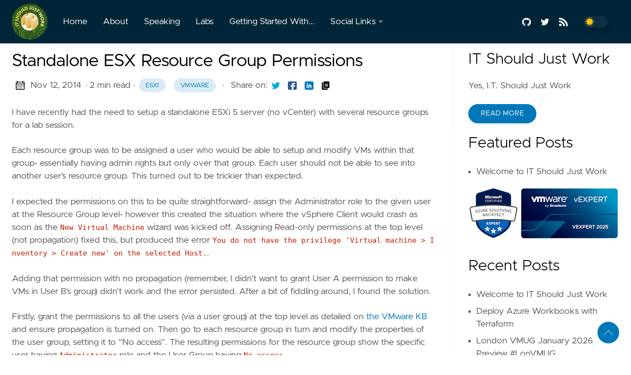

--- FILE ---
content_type: text/html
request_url: https://www.isjw.uk/post/vmware/standalone-esx-resource-group-permissions/
body_size: 14339
content:

<!DOCTYPE html>
<html
  lang="en"
  data-figures=""
  
    class="page"
  
  
  >
  <head>
<title>Standalone ESX Resource Group Permissions | IT Should Just Work</title>
<meta charset="utf-8">

<meta name="viewport" content="width=device-width, initial-scale=1.0, maximum-scale=1.0, user-scalable=no">
<meta http-equiv="X-UA-Compatible" content="IE=edge">
<script async src="https://www.googletagmanager.com/gtag/js?id=UA-177793436-1"></script>
<script>
  window.dataLayer = window.dataLayer || [];
  function gtag(){dataLayer.push(arguments);}
  gtag('js', new Date());
  gtag('config', 'UA-177793436-1');
</script>





  
<meta property="og:locale" content="en" />

<meta property="og:type" content="article">
<meta name="description" content="Configuring permissions on a standalone ESXi server." />
<meta name="twitter:card" content="summary_large_image" />
<meta name="twitter:creator" content="@aldershotchris">
<meta name="twitter:title" content="Standalone ESX Resource Group Permissions" />
<meta name="twitter:image" content="https://www.isjw.uk/logos/isjw_500x500.png"/>
<meta property="og:url" content="https://www.isjw.uk/post/vmware/standalone-esx-resource-group-permissions/" />
<meta property="og:title" content="Standalone ESX Resource Group Permissions" />
<meta property="og:description" content="Configuring permissions on a standalone ESXi server." />
<meta property="og:image" content="https://www.isjw.uk/logos/isjw_500x500.png" />

<link rel="apple-touch-icon" sizes="180x180" href="https://www.isjw.uk/icons/apple-touch-icon.png">
<link rel="icon" type="image/png" sizes="32x32" href="https://www.isjw.uk/icons/favicon-32x32.png">
<link rel="manifest" href="https://www.isjw.uk/icons/site.webmanifest">

<link rel="canonical" href="https://www.isjw.uk/post/vmware/standalone-esx-resource-group-permissions/">



<link rel="preload" href="https://www.isjw.uk/css/styles.2c237eded54e87f82530105c1df17fd60697ce07d47979b66c6f4197e6433b1bc558ba92e6aac843b7b1119c683a0f222c718d8094710bee676e8f189fca9dea.css" integrity = "sha512-LCN&#43;3tVOh/glMBBcHfF/1gaXzgfUeXm2bG9Bl&#43;ZDOxvFWLqS5qrIQ7exEZxoOg8iLHGNgJRxC&#43;5nbo8Yn8qd6g==" as="style" crossorigin="anonymous">



<link rel="preload" href="https://www.isjw.uk/en/js/bundle.d3937010c3b7a2b6c39ad17987dec4cea290a1a8ea1cfc9db2c19c62096cb50476c6cf886ca08520ad12ba7feda983f8ee578815133c5dfaf456e5924cb5294f.js" as="script" integrity=
"sha512-05NwEMO3orbDmtF5h97EzqKQoajqHPydssGcYglstQR2xs&#43;IbKCFIK0Sun/tqYP47leIFRM8Xfr0VuWSTLUpTw==" crossorigin="anonymous">


<link rel="stylesheet" type="text/css" href="https://www.isjw.uk/css/styles.2c237eded54e87f82530105c1df17fd60697ce07d47979b66c6f4197e6433b1bc558ba92e6aac843b7b1119c683a0f222c718d8094710bee676e8f189fca9dea.css" integrity="sha512-LCN&#43;3tVOh/glMBBcHfF/1gaXzgfUeXm2bG9Bl&#43;ZDOxvFWLqS5qrIQ7exEZxoOg8iLHGNgJRxC&#43;5nbo8Yn8qd6g==" crossorigin="anonymous">
<link rel="stylesheet" href="/css/instagram.css">
  </head>
  <body
    data-code="7"
    data-lines="false"
    id="documentTop"
    data-lang="en"
  >

<header class="nav_header" >
  <nav class="nav"><a href='https://www.isjw.uk/' class="nav_brand nav_item" title="IT Should Just Work">
  <img src="https://www.isjw.uk/logos/isjw_no_url_72.png" class="logo" alt="IT Should Just Work">
  <div class="nav_close">
    <div><svg class="icon">
  <title>open-menu</title>
  <use xlink:href="#open-menu"></use>
</svg>
<svg class="icon">
  <title>closeme</title>
  <use xlink:href="#closeme"></use>
</svg>
</div>
  </div>
</a>

    <div class='nav_body nav_body_left'>
      
      
      
        

  <div class="nav_parent">
    <a href="https://www.isjw.uk/" class="nav_item" title="Home">Home </a>
  </div>
  <div class="nav_parent">
    <a href="https://www.isjw.uk/about/" class="nav_item" title="About">About </a>
  </div>
  <div class="nav_parent">
    <a href="https://www.isjw.uk/speaking/" class="nav_item" title="Speaking">Speaking </a>
  </div>
  <div class="nav_parent">
    <a href="https://www.isjw.uk/labs/" class="nav_item" title="Labs">Labs </a>
  </div>
  <div class="nav_parent">
    <a href="https://www.isjw.uk/gettingstarted/" class="nav_item" title="Getting Started With...">Getting Started With... </a>
  </div>
  <div class="nav_parent">
    <a href="https://www.isjw.uk/" class="nav_item" title="Social Links">Social Links <img src='/icons/caret-icon.svg' alt="icon" class="nav_icon"></a>
    <div class="nav_sub">
      <span class="nav_child"></span>
        <a href="https://twitter.com/aldershotchris" class="nav_child nav_item" title="Twitter">Twitter</a>
        <a href="https://github.com/isjwuk/" class="nav_child nav_item" title="GitHub">GitHub</a>
        <a href="https://www.youtube.com/channel/UCa9H8MVn-0ngKEbRXhuF7KQ/" class="nav_child nav_item" title="Youtube">Youtube</a>
        <a href="https://www.instagram.com/startmenu/" class="nav_child nav_item" title="Instagram">Instagram</a>
        <a href="https://mas.to/@chrisbradshaw" class="nav_child nav_item" title="Mastodon">Mastodon</a>
    </div>
  </div>
      
<div class='follow'>
    
    
  <a href="https://github.com/isjwuk/">
    <svg class="icon">
  <title>github</title>
  <use xlink:href="#github"></use>
</svg>

  </a>
    
    
  <a href="https://twitter.com/aldershotchris">
    <svg class="icon">
  <title>twitter</title>
  <use xlink:href="#twitter"></use>
</svg>

  </a>
    
    
    
  <a href="https://www.isjw.uk/index.xml">
    <svg class="icon">
  <title>rss</title>
  <use xlink:href="#rss"></use>
</svg>

  </a>
<div class="color_mode">
  <input type="checkbox" class="color_choice" id="mode">
</div>

</div>

    </div>
  </nav>
</header>

    <main>
  
<div class="grid-inverse wrap content">
  <article class="post_content">
    <h1 class="post_title">Standalone ESX Resource Group Permissions</h1>
  <div class="post_meta">
    <span><svg class="icon">
  <title>calendar</title>
  <use xlink:href="#calendar"></use>
</svg>
</span>
    <span class="post_date">
      Nov 12, 2014</span>
    <span class="post_time"> · 2 min read</span><span>&nbsp;· <a href='https://www.isjw.uk/tags/esxi/' title="esxi" class="post_tag button button_translucent">esxi
        </a><a href='https://www.isjw.uk/tags/vmware/' title="vmware" class="post_tag button button_translucent">vmware
        </a>
    </span>
    <span class="page_only">&nbsp;·
  <div class="post_share">
    Share on:
    <a href="https://twitter.com/intent/tweet?text=Standalone%20ESX%20Resource%20Group%20Permissions&url=https%3a%2f%2fwww.isjw.uk%2fpost%2fvmware%2fstandalone-esx-resource-group-permissions%2f&tw_p=tweetbutton" class="twitter" title="Share on Twitter" target="_blank" rel="nofollow">
      <svg class="icon">
  <title>twitter</title>
  <use xlink:href="#twitter"></use>
</svg>

    </a>
    <a href="https://www.facebook.com/sharer.php?u=https%3a%2f%2fwww.isjw.uk%2fpost%2fvmware%2fstandalone-esx-resource-group-permissions%2f&t=Standalone%20ESX%20Resource%20Group%20Permissions" class="facebook" title="Share on Facebook" target="_blank" rel="nofollow">
      <svg class="icon">
  <title>facebook</title>
  <use xlink:href="#facebook"></use>
</svg>

    </a>
    <a href="#linkedinshare" id = "linkedinshare" class="linkedin" title="Share on LinkedIn" rel="nofollow">
      <svg class="icon">
  <title>linkedin</title>
  <use xlink:href="#linkedin"></use>
</svg>

    </a>
    <a href="https://www.isjw.uk/post/vmware/standalone-esx-resource-group-permissions/" title="Copy Link" class="link link_yank">
      <svg class="icon">
  <title>copy</title>
  <use xlink:href="#copy"></use>
</svg>

    </a>
  </div>
  </span>
  </div>

    
    <p>I have recently had the need to setup a standalone ESXi 5 server (no vCenter) with several resource groups for a lab session.</p>
<p>Each resource group was to be assigned a user who would be able to setup and modify VMs within that group- essentially having admin rights but only over that group. Each user should not be able to see into another user’s resource group. This turned out to be trickier than expected.</p>
<p>I expected the permissions on this to be quite straightforward- assign the Administrator role to the given user at the Resource Group level- however this created the situation where the vSphere Client would crash as soon as the <code>New Virtual Machine</code> wizard was kicked off. Assigning Read-only permissions at the top level (not propagation) fixed this, but produced the error <code>You do not have the privilege 'Virtual machine &gt; Inventory &gt; Create new' on the selected Host.</code>.</p>
<p>Adding that permission with no propagation (remember, I didn’t want to grant User A permission to make VMs in User B’s group) didn’t work and the error persisted. After a bit of fiddling around, I found the solution.</p>
<p>Firstly, grant the permissions to all the users (via a user group) at the top level as detailed on <a href="http://kb.vmware.com/selfservice/microsites/search.do?language=en_US&amp;cmd=displayKC&amp;externalId=1027743">the VMware KB</a> and ensure propagation is turned on. Then go to each resource group in turn and modify the properties of the user group, setting it to “No access”. The resulting permissions for the resource group show the specific user having <code>Administrator</code> role and the User Group having <code>No access</code>.</p>
<p>The final result works. Each user can see their resource group, but none of the others. The local root user can still see everybody’s resource group. It’s a fiddly workaround and I’m glad I only had a handful of users to setup- otherwise PowerCLI would probably be called into play.</p>
    <br /><br />
    <button class="button follow"  onclick="return window.open('https://twitter.com/share?text=Check%20out%20Standalone ESX Resource Group Permissions&amp;url=https:\/\/www.isjw.uk\/post\/vmware\/standalone-esx-resource-group-permissions\/&amp;hashtags=&amp;via=aldershotchris','share-twitter','width=550,height=235'),!1">
        <div class="post share follow"><svg class="icon">
  <title>twitter</title>
  <use xlink:href="#twitter"></use>
</svg>
</div>
        Found this useful? Please share on Twitter
      </a>
    </button><div class="post_comments">
  
  
  
</div>



  </article>
<aside class="sidebar">
  <section class="sidebar_inner">
    
      <h2>IT Should Just Work</h2>
      <div class="sidebar_description">
        Yes, I.T. Should Just Work
      </div>
      <a href='https://www.isjw.uk/about/' class="button mt-1" role="button" title='Read More'>Read More</a>
    <h2 class="mt-4">Featured Posts</h2>
    <ul>
      <li>
        <a href="https://www.isjw.uk/post/_welcome/" class="nav-link" title="Welcome to IT Should Just Work">Welcome to IT Should Just Work</a>
      </li>
    </ul>
    <div>
      <img src="/images/azure/microsoft-certified-azure-solutions-architect-expert.102.png" alt="Microsoft Azure Solutions Architect Expert" />
      <img src="/images/vexpert/vexpert-badge-vexpert-101.png" alt="VMware vExpert 2024" />
    </div>
    <div>
      
      <a rel="me" href="https://mas.to/@chrisbradshaw" target="_blank"></a>
    </div>
    <h2 class="mt-4">Recent Posts</h2>
    <ul class="flex-column">
      <li>
        <a href="https://www.isjw.uk/post/_welcome/" class="nav-link" title="Welcome to IT Should Just Work">Welcome to IT Should Just Work</a>
      </li>
      <li>
        <a href="https://www.isjw.uk/post/azure/azure-workbook-terraform/" class="nav-link" title="Deploy Azure Workbooks with Terraform">Deploy Azure Workbooks with Terraform</a>
      </li>
      <li>
        <a href="https://www.isjw.uk/post/events/vmug/london-vmug-january-2026-preview/" class="nav-link" title="London VMUG January 2026 Preview #LonVMUG">London VMUG January 2026 Preview #LonVMUG</a>
      </li>
      <li>
        <a href="https://www.isjw.uk/post/azure/azure-vm-patch-fail/" class="nav-link" title="Azure Linux VM Patch fails: Sudo status check failed">Azure Linux VM Patch fails: Sudo status check failed</a>
      </li>
      <li>
        <a href="https://www.isjw.uk/post/events/commvault-shift-2025/" class="nav-link" title="Commvault SHIFT 2025">Commvault SHIFT 2025</a>
      </li>
      <li>
        <a href="https://www.isjw.uk/post/azure/azure-avd-logs-terraform/" class="nav-link" title="Configuring Logs for AVD Hostpools and Workspaces with Terraform">Configuring Logs for AVD Hostpools and Workspaces with Terraform</a>
      </li>
      <li>
        <a href="https://www.isjw.uk/post/azure/azure-management-group-policy-terraform/" class="nav-link" title="Azure Policy Exemption on Management Group using Terraform.">Azure Policy Exemption on Management Group using Terraform.</a>
      </li>
      <li>
        <a href="https://www.isjw.uk/post/azure/azure-terraform-parse-error/" class="nav-link" title="Azure Terraform Parsing Error on Workspace ID">Azure Terraform Parsing Error on Workspace ID</a>
      </li>
    </ul>
    <div>
      <h2 class="mt-4 taxonomy" id="categories-section">Categories</h2>
      <nav class="tags_nav">
        <a href='https://www.isjw.uk/categories/vmware/' class="post_tag button button_translucent" title="vmware">
          VMWARE
          <span class="button_tally">167</span>
        </a>
        
        <a href='https://www.isjw.uk/categories/event/' class="post_tag button button_translucent" title="event">
          EVENT
          <span class="button_tally">128</span>
        </a>
        
        <a href='https://www.isjw.uk/categories/software-help/' class="post_tag button button_translucent" title="software-help">
          SOFTWARE-HELP
          <span class="button_tally">114</span>
        </a>
        
        <a href='https://www.isjw.uk/categories/azure/' class="post_tag button button_translucent" title="azure">
          AZURE
          <span class="button_tally">77</span>
        </a>
        
        <a href='https://www.isjw.uk/categories/quick-tip/' class="post_tag button button_translucent" title="quick-tip">
          QUICK-TIP
          <span class="button_tally">21</span>
        </a>
        
        <a href='https://www.isjw.uk/categories/software-news/' class="post_tag button button_translucent" title="software-news">
          SOFTWARE-NEWS
          <span class="button_tally">15</span>
        </a>
        
        <a href='https://www.isjw.uk/categories/hardware-help/' class="post_tag button button_translucent" title="hardware-help">
          HARDWARE-HELP
          <span class="button_tally">14</span>
        </a>
        
        <a href='https://www.isjw.uk/categories/opinion/' class="post_tag button button_translucent" title="opinion">
          OPINION
          <span class="button_tally">13</span>
        </a>
        
        <a href='https://www.isjw.uk/categories/homelab/' class="post_tag button button_translucent" title="homelab">
          HOMELAB
          <span class="button_tally">11</span>
        </a>
        
        <a href='https://www.isjw.uk/categories/certification/' class="post_tag button button_translucent" title="certification">
          CERTIFICATION
          <span class="button_tally">10</span>
        </a>
        
        <a href='https://www.isjw.uk/categories/vendor-brief/' class="post_tag button button_translucent" title="vendor-brief">
          VENDOR-BRIEF
          <span class="button_tally">10</span>
        </a>
        
        <a href='https://www.isjw.uk/categories/quote-of-the-day/' class="post_tag button button_translucent" title="quote-of-the-day">
          QUOTE-OF-THE-DAY
          <span class="button_tally">9</span>
        </a>
        
        <a href='https://www.isjw.uk/categories/random/' class="post_tag button button_translucent" title="random">
          RANDOM
          <span class="button_tally">9</span>
        </a>
        
        <a href='https://www.isjw.uk/categories/funny/' class="post_tag button button_translucent" title="funny">
          FUNNY
          <span class="button_tally">8</span>
        </a>
        
        
        <br>
        <div class="post_tags_toggle button">All Categories</div>
        <div class="post_tags">
          <div class="tags_list">
            
            <a href='https://www.isjw.uk/categories/azure/' class=" post_tag button button_translucent" data-position=77 title="azure">AZURE<span class="button_tally">77</span>
            </a>
            
            
            <a href='https://www.isjw.uk/categories/certification/' class=" post_tag button button_translucent" data-position=10 title="certification">CERTIFICATION<span class="button_tally">10</span>
            </a>
            
            
            <a href='https://www.isjw.uk/categories/education/' class=" post_tag button button_translucent" data-position=4 title="education">EDUCATION<span class="button_tally">4</span>
            </a>
            
            
            <a href='https://www.isjw.uk/categories/event/' class=" post_tag button button_translucent" data-position=128 title="event">EVENT<span class="button_tally">128</span>
            </a>
            
            
            <a href='https://www.isjw.uk/categories/funny/' class=" post_tag button button_translucent" data-position=8 title="funny">FUNNY<span class="button_tally">8</span>
            </a>
            
            
            <a href='https://www.isjw.uk/categories/hardware-help/' class=" post_tag button button_translucent" data-position=14 title="hardware-help">HARDWARE-HELP<span class="button_tally">14</span>
            </a>
            
            
            <a href='https://www.isjw.uk/categories/hardware-news/' class=" post_tag button button_translucent" data-position=5 title="hardware-news">HARDWARE-NEWS<span class="button_tally">5</span>
            </a>
            
            
            <a href='https://www.isjw.uk/categories/homelab/' class=" post_tag button button_translucent" data-position=11 title="homelab">HOMELAB<span class="button_tally">11</span>
            </a>
            
            
            <a href='https://www.isjw.uk/categories/interesting-reading/' class=" post_tag button button_translucent" data-position=6 title="interesting-reading">INTERESTING-READING<span class="button_tally">6</span>
            </a>
            
            
            <a href='https://www.isjw.uk/categories/isjw-labs/' class=" post_tag button button_translucent" data-position=2 title="isjw-labs">ISJW-LABS<span class="button_tally">2</span>
            </a>
            
            
            <a href='https://www.isjw.uk/categories/opinion/' class=" post_tag button button_translucent" data-position=13 title="opinion">OPINION<span class="button_tally">13</span>
            </a>
            
            
            <a href='https://www.isjw.uk/categories/quick-tip/' class=" post_tag button button_translucent" data-position=21 title="quick-tip">QUICK-TIP<span class="button_tally">21</span>
            </a>
            
            
            <a href='https://www.isjw.uk/categories/quote-of-the-day/' class=" post_tag button button_translucent" data-position=9 title="quote-of-the-day">QUOTE-OF-THE-DAY<span class="button_tally">9</span>
            </a>
            
            
            <a href='https://www.isjw.uk/categories/random/' class=" post_tag button button_translucent" data-position=9 title="random">RANDOM<span class="button_tally">9</span>
            </a>
            
            
            <a href='https://www.isjw.uk/categories/science/' class=" post_tag button button_translucent" data-position=2 title="science">SCIENCE<span class="button_tally">2</span>
            </a>
            
            
            <a href='https://www.isjw.uk/categories/software-help/' class=" post_tag button button_translucent" data-position=114 title="software-help">SOFTWARE-HELP<span class="button_tally">114</span>
            </a>
            
            
            <a href='https://www.isjw.uk/categories/software-news/' class=" post_tag button button_translucent" data-position=15 title="software-news">SOFTWARE-NEWS<span class="button_tally">15</span>
            </a>
            
            
            <a href='https://www.isjw.uk/categories/vendor-brief/' class=" post_tag button button_translucent" data-position=10 title="vendor-brief">VENDOR-BRIEF<span class="button_tally">10</span>
            </a>
            
            
            <a href='https://www.isjw.uk/categories/vhighlights/' class=" post_tag button button_translucent" data-position=5 title="vhighlights">VHIGHLIGHTS<span class="button_tally">5</span>
            </a>
            
            
            <a href='https://www.isjw.uk/categories/vmware/' class=" post_tag button button_translucent" data-position=167 title="vmware">VMWARE<span class="button_tally">167</span>
            </a>
            
            <div class="tags_sort"><span title="sort alphabetically">[A~Z]</span><span title="sort by count">[0~9]</span>
            </div>
            <span class="tags_hide"><svg class="icon">
            <use xlink:href="#closeme"></use>
          </svg></span>
          </div>
        </div>
      </nav>
    </div>
    <div>
      <h2 class="mt-4 taxonomy" id="series-section">Series</h2>
      <nav class="tags_nav">
        <a href='https://www.isjw.uk/series/azure-webapp-news/' class="post_tag button button_translucent" title="azure-webapp-news">
          AZURE-WEBAPP-NEWS
          <span class="button_tally">6</span>
        </a>
        
        <a href='https://www.isjw.uk/series/getting-started/' class="post_tag button button_translucent" title="getting-started">
          GETTING-STARTED
          <span class="button_tally">5</span>
        </a>
        
        
      </nav>
    </div>
    <div>
      <h2 class="mt-4 taxonomy" id="tags-section">Tags</h2>
      <nav class="tags_nav">
        <a href='https://www.isjw.uk/tags/microsoft/' class="post_tag button button_translucent" title="microsoft">
          MICROSOFT
          <span class="button_tally">174</span>
        </a>
        
        <a href='https://www.isjw.uk/tags/vmware/' class="post_tag button button_translucent" title="vmware">
          VMWARE
          <span class="button_tally">172</span>
        </a>
        
        <a href='https://www.isjw.uk/tags/azure/' class="post_tag button button_translucent" title="azure">
          AZURE
          <span class="button_tally">95</span>
        </a>
        
        <a href='https://www.isjw.uk/tags/powershell/' class="post_tag button button_translucent" title="powershell">
          POWERSHELL
          <span class="button_tally">64</span>
        </a>
        
        <a href='https://www.isjw.uk/tags/vmworld/' class="post_tag button button_translucent" title="vmworld">
          VMWORLD
          <span class="button_tally">63</span>
        </a>
        
        <a href='https://www.isjw.uk/tags/vcenter/' class="post_tag button button_translucent" title="vcenter">
          VCENTER
          <span class="button_tally">44</span>
        </a>
        
        <a href='https://www.isjw.uk/tags/windows/' class="post_tag button button_translucent" title="windows">
          WINDOWS
          <span class="button_tally">44</span>
        </a>
        
        <a href='https://www.isjw.uk/tags/powercli/' class="post_tag button button_translucent" title="powercli">
          POWERCLI
          <span class="button_tally">33</span>
        </a>
        
        <a href='https://www.isjw.uk/tags/vmug/' class="post_tag button button_translucent" title="vmug">
          VMUG
          <span class="button_tally">23</span>
        </a>
        
        <a href='https://www.isjw.uk/tags/dell/' class="post_tag button button_translucent" title="dell">
          DELL
          <span class="button_tally">18</span>
        </a>
        
        <a href='https://www.isjw.uk/tags/app-service/' class="post_tag button button_translucent" title="app-service">
          APP-SERVICE
          <span class="button_tally">17</span>
        </a>
        
        <a href='https://www.isjw.uk/tags/esxi/' class="post_tag button button_translucent" title="esxi">
          ESXI
          <span class="button_tally">17</span>
        </a>
        
        <a href='https://www.isjw.uk/tags/%23lonvmug/' class="post_tag button button_translucent" title="#lonvmug">
          #LONVMUG
          <span class="button_tally">15</span>
        </a>
        
        <a href='https://www.isjw.uk/tags/vmw2017/' class="post_tag button button_translucent" title="vmw2017">
          VMW2017
          <span class="button_tally">13</span>
        </a>
        
        
        <br>
        <div class="post_tags_toggle button">All Tags</div>
        <div class="post_tags">
          <div class="tags_list">
            
            <a href='https://www.isjw.uk/tags/%23lonvmug/' class=" post_tag button button_translucent" data-position=15 title="#lonvmug">#LONVMUG<span class="button_tally">15</span>
            </a>
            
            
            <a href='https://www.isjw.uk/tags/%23readyforany/' class=" post_tag button button_translucent" data-position=5 title="#readyforany">#READYFORANY<span class="button_tally">5</span>
            </a>
            
            
            <a href='https://www.isjw.uk/tags/%23ukvmug/' class=" post_tag button button_translucent" data-position=5 title="#ukvmug">#UKVMUG<span class="button_tally">5</span>
            </a>
            
            
            <a href='https://www.isjw.uk/tags/10zig/' class=" post_tag button button_translucent" data-position=3 title="10zig">10ZIG<span class="button_tally">3</span>
            </a>
            
            
            <a href='https://www.isjw.uk/tags/active-directory/' class=" post_tag button button_translucent" data-position=5 title="active-directory">ACTIVE-DIRECTORY<span class="button_tally">5</span>
            </a>
            
            
            <a href='https://www.isjw.uk/tags/android/' class=" post_tag button button_translucent" data-position=2 title="android">ANDROID<span class="button_tally">2</span>
            </a>
            
            
            <a href='https://www.isjw.uk/tags/app-service/' class=" post_tag button button_translucent" data-position=17 title="app-service">APP-SERVICE<span class="button_tally">17</span>
            </a>
            
            
            <a href='https://www.isjw.uk/tags/appj/' class=" post_tag button button_translucent" data-position=2 title="appj">APPJ<span class="button_tally">2</span>
            </a>
            
            
            <a href='https://www.isjw.uk/tags/application-gateway/' class=" post_tag button button_translucent" data-position=3 title="application-gateway">APPLICATION-GATEWAY<span class="button_tally">3</span>
            </a>
            
            
            <a href='https://www.isjw.uk/tags/application-virtualisation/' class=" post_tag button button_translucent" data-position=2 title="application-virtualisation">APPLICATION-VIRTUALISATION<span class="button_tally">2</span>
            </a>
            
            
            <a href='https://www.isjw.uk/tags/aria/' class=" post_tag button button_translucent" data-position=1 title="aria">ARIA<span class="button_tally">1</span>
            </a>
            
            
            <a href='https://www.isjw.uk/tags/asp.net/' class=" post_tag button button_translucent" data-position=6 title="asp.net">ASP.NET<span class="button_tally">6</span>
            </a>
            
            
            <a href='https://www.isjw.uk/tags/aws/' class=" post_tag button button_translucent" data-position=12 title="aws">AWS<span class="button_tally">12</span>
            </a>
            
            
            <a href='https://www.isjw.uk/tags/azure/' class=" post_tag button button_translucent" data-position=95 title="azure">AZURE<span class="button_tally">95</span>
            </a>
            
            
            <a href='https://www.isjw.uk/tags/azure-arc/' class=" post_tag button button_translucent" data-position=1 title="azure-arc">AZURE-ARC<span class="button_tally">1</span>
            </a>
            
            
            <a href='https://www.isjw.uk/tags/azure-devops/' class=" post_tag button button_translucent" data-position=1 title="azure-devops">AZURE-DEVOPS<span class="button_tally">1</span>
            </a>
            
            
            <a href='https://www.isjw.uk/tags/azure-locks/' class=" post_tag button button_translucent" data-position=4 title="azure-locks">AZURE-LOCKS<span class="button_tally">4</span>
            </a>
            
            
            <a href='https://www.isjw.uk/tags/azure-static-webapp/' class=" post_tag button button_translucent" data-position=8 title="azure-static-webapp">AZURE-STATIC-WEBAPP<span class="button_tally">8</span>
            </a>
            
            
            <a href='https://www.isjw.uk/tags/barcelona/' class=" post_tag button button_translucent" data-position=8 title="barcelona">BARCELONA<span class="button_tally">8</span>
            </a>
            
            
            <a href='https://www.isjw.uk/tags/bitdefender/' class=" post_tag button button_translucent" data-position=1 title="bitdefender">BITDEFENDER<span class="button_tally">1</span>
            </a>
            
            
            <a href='https://www.isjw.uk/tags/blogs/' class=" post_tag button button_translucent" data-position=11 title="blogs">BLOGS<span class="button_tally">11</span>
            </a>
            
            
            <a href='https://www.isjw.uk/tags/blue-medora/' class=" post_tag button button_translucent" data-position=1 title="blue-medora">BLUE-MEDORA<span class="button_tally">1</span>
            </a>
            
            
            <a href='https://www.isjw.uk/tags/chemistry/' class=" post_tag button button_translucent" data-position=2 title="chemistry">CHEMISTRY<span class="button_tally">2</span>
            </a>
            
            
            <a href='https://www.isjw.uk/tags/christmas/' class=" post_tag button button_translucent" data-position=5 title="christmas">CHRISTMAS<span class="button_tally">5</span>
            </a>
            
            
            <a href='https://www.isjw.uk/tags/cisco/' class=" post_tag button button_translucent" data-position=4 title="cisco">CISCO<span class="button_tally">4</span>
            </a>
            
            
            <a href='https://www.isjw.uk/tags/cleur2020/' class=" post_tag button button_translucent" data-position=2 title="cleur2020">CLEUR2020<span class="button_tally">2</span>
            </a>
            
            
            <a href='https://www.isjw.uk/tags/cloudflare/' class=" post_tag button button_translucent" data-position=1 title="cloudflare">CLOUDFLARE<span class="button_tally">1</span>
            </a>
            
            
            <a href='https://www.isjw.uk/tags/cohesity/' class=" post_tag button button_translucent" data-position=7 title="cohesity">COHESITY<span class="button_tally">7</span>
            </a>
            
            
            <a href='https://www.isjw.uk/tags/commvault/' class=" post_tag button button_translucent" data-position=8 title="commvault">COMMVAULT<span class="button_tally">8</span>
            </a>
            
            
            <a href='https://www.isjw.uk/tags/coreview/' class=" post_tag button button_translucent" data-position=1 title="coreview">COREVIEW<span class="button_tally">1</span>
            </a>
            
            
            <a href='https://www.isjw.uk/tags/datrium/' class=" post_tag button button_translucent" data-position=1 title="datrium">DATRIUM<span class="button_tally">1</span>
            </a>
            
            
            <a href='https://www.isjw.uk/tags/dell/' class=" post_tag button button_translucent" data-position=18 title="dell">DELL<span class="button_tally">18</span>
            </a>
            
            
            <a href='https://www.isjw.uk/tags/docker/' class=" post_tag button button_translucent" data-position=1 title="docker">DOCKER<span class="button_tally">1</span>
            </a>
            
            
            <a href='https://www.isjw.uk/tags/documentation/' class=" post_tag button button_translucent" data-position=4 title="documentation">DOCUMENTATION<span class="button_tally">4</span>
            </a>
            
            
            <a href='https://www.isjw.uk/tags/dox42/' class=" post_tag button button_translucent" data-position=1 title="dox42">DOX42<span class="button_tally">1</span>
            </a>
            
            
            <a href='https://www.isjw.uk/tags/dynamics/' class=" post_tag button button_translucent" data-position=1 title="dynamics">DYNAMICS<span class="button_tally">1</span>
            </a>
            
            
            <a href='https://www.isjw.uk/tags/equallogic/' class=" post_tag button button_translucent" data-position=4 title="equallogic">EQUALLOGIC<span class="button_tally">4</span>
            </a>
            
            
            <a href='https://www.isjw.uk/tags/esxi/' class=" post_tag button button_translucent" data-position=17 title="esxi">ESXI<span class="button_tally">17</span>
            </a>
            
            
            <a href='https://www.isjw.uk/tags/evernote/' class=" post_tag button button_translucent" data-position=3 title="evernote">EVERNOTE<span class="button_tally">3</span>
            </a>
            
            
            <a href='https://www.isjw.uk/tags/excel/' class=" post_tag button button_translucent" data-position=3 title="excel">EXCEL<span class="button_tally">3</span>
            </a>
            
            
            <a href='https://www.isjw.uk/tags/facebook/' class=" post_tag button button_translucent" data-position=1 title="facebook">FACEBOOK<span class="button_tally">1</span>
            </a>
            
            
            <a href='https://www.isjw.uk/tags/fedora/' class=" post_tag button button_translucent" data-position=2 title="fedora">FEDORA<span class="button_tally">2</span>
            </a>
            
            
            <a href='https://www.isjw.uk/tags/finops/' class=" post_tag button button_translucent" data-position=1 title="finops">FINOPS<span class="button_tally">1</span>
            </a>
            
            
            <a href='https://www.isjw.uk/tags/gaming/' class=" post_tag button button_translucent" data-position=3 title="gaming">GAMING<span class="button_tally">3</span>
            </a>
            
            
            <a href='https://www.isjw.uk/tags/github/' class=" post_tag button button_translucent" data-position=6 title="github">GITHUB<span class="button_tally">6</span>
            </a>
            
            
            <a href='https://www.isjw.uk/tags/goliath/' class=" post_tag button button_translucent" data-position=1 title="goliath">GOLIATH<span class="button_tally">1</span>
            </a>
            
            
            <a href='https://www.isjw.uk/tags/google/' class=" post_tag button button_translucent" data-position=2 title="google">GOOGLE<span class="button_tally">2</span>
            </a>
            
            
            <a href='https://www.isjw.uk/tags/gopro/' class=" post_tag button button_translucent" data-position=1 title="gopro">GOPRO<span class="button_tally">1</span>
            </a>
            
            
            <a href='https://www.isjw.uk/tags/group-policy/' class=" post_tag button button_translucent" data-position=1 title="group-policy">GROUP-POLICY<span class="button_tally">1</span>
            </a>
            
            
            <a href='https://www.isjw.uk/tags/higher-education/' class=" post_tag button button_translucent" data-position=8 title="higher-education">HIGHER-EDUCATION<span class="button_tally">8</span>
            </a>
            
            
            <a href='https://www.isjw.uk/tags/hitachi/' class=" post_tag button button_translucent" data-position=2 title="hitachi">HITACHI<span class="button_tally">2</span>
            </a>
            
            
            <a href='https://www.isjw.uk/tags/homelab/' class=" post_tag button button_translucent" data-position=5 title="homelab">HOMELAB<span class="button_tally">5</span>
            </a>
            
            
            <a href='https://www.isjw.uk/tags/hpe/' class=" post_tag button button_translucent" data-position=2 title="hpe">HPE<span class="button_tally">2</span>
            </a>
            
            
            <a href='https://www.isjw.uk/tags/hugo/' class=" post_tag button button_translucent" data-position=3 title="hugo">HUGO<span class="button_tally">3</span>
            </a>
            
            
            <a href='https://www.isjw.uk/tags/hyperconverged/' class=" post_tag button button_translucent" data-position=1 title="hyperconverged">HYPERCONVERGED<span class="button_tally">1</span>
            </a>
            
            
            <a href='https://www.isjw.uk/tags/hytrust/' class=" post_tag button button_translucent" data-position=2 title="hytrust">HYTRUST<span class="button_tally">2</span>
            </a>
            
            
            <a href='https://www.isjw.uk/tags/iis/' class=" post_tag button button_translucent" data-position=1 title="iis">IIS<span class="button_tally">1</span>
            </a>
            
            
            <a href='https://www.isjw.uk/tags/intel/' class=" post_tag button button_translucent" data-position=3 title="intel">INTEL<span class="button_tally">3</span>
            </a>
            
            
            <a href='https://www.isjw.uk/tags/internet-explorer/' class=" post_tag button button_translucent" data-position=1 title="internet explorer">INTERNET EXPLORER<span class="button_tally">1</span>
            </a>
            
            
            <a href='https://www.isjw.uk/tags/intsights/' class=" post_tag button button_translucent" data-position=1 title="intsights">INTSIGHTS<span class="button_tally">1</span>
            </a>
            
            
            <a href='https://www.isjw.uk/tags/ios/' class=" post_tag button button_translucent" data-position=1 title="ios">IOS<span class="button_tally">1</span>
            </a>
            
            
            <a href='https://www.isjw.uk/tags/it-support/' class=" post_tag button button_translucent" data-position=8 title="it support">IT SUPPORT<span class="button_tally">8</span>
            </a>
            
            
            <a href='https://www.isjw.uk/tags/itil/' class=" post_tag button button_translucent" data-position=1 title="itil">ITIL<span class="button_tally">1</span>
            </a>
            
            
            <a href='https://www.isjw.uk/tags/itsm/' class=" post_tag button button_translucent" data-position=2 title="itsm">ITSM<span class="button_tally">2</span>
            </a>
            
            
            <a href='https://www.isjw.uk/tags/keycontrol/' class=" post_tag button button_translucent" data-position=1 title="keycontrol">KEYCONTROL<span class="button_tally">1</span>
            </a>
            
            
            <a href='https://www.isjw.uk/tags/kusto/' class=" post_tag button button_translucent" data-position=1 title="kusto">KUSTO<span class="button_tally">1</span>
            </a>
            
            
            <a href='https://www.isjw.uk/tags/lab-services/' class=" post_tag button button_translucent" data-position=1 title="lab-services">LAB-SERVICES<span class="button_tally">1</span>
            </a>
            
            
            <a href='https://www.isjw.uk/tags/lakeside-software/' class=" post_tag button button_translucent" data-position=1 title="lakeside-software">LAKESIDE-SOFTWARE<span class="button_tally">1</span>
            </a>
            
            
            <a href='https://www.isjw.uk/tags/laptop/' class=" post_tag button button_translucent" data-position=5 title="laptop">LAPTOP<span class="button_tally">5</span>
            </a>
            
            
            <a href='https://www.isjw.uk/tags/latitude/' class=" post_tag button button_translucent" data-position=3 title="latitude">LATITUDE<span class="button_tally">3</span>
            </a>
            
            
            <a href='https://www.isjw.uk/tags/linux/' class=" post_tag button button_translucent" data-position=9 title="linux">LINUX<span class="button_tally">9</span>
            </a>
            
            
            <a href='https://www.isjw.uk/tags/log-analytics/' class=" post_tag button button_translucent" data-position=2 title="log-analytics">LOG-ANALYTICS<span class="button_tally">2</span>
            </a>
            
            
            <a href='https://www.isjw.uk/tags/mcscug/' class=" post_tag button button_translucent" data-position=2 title="mcscug">MCSCUG<span class="button_tally">2</span>
            </a>
            
            
            <a href='https://www.isjw.uk/tags/metallic/' class=" post_tag button button_translucent" data-position=4 title="metallic">METALLIC<span class="button_tally">4</span>
            </a>
            
            
            <a href='https://www.isjw.uk/tags/microsoft/' class=" post_tag button button_translucent" data-position=174 title="microsoft">MICROSOFT<span class="button_tally">174</span>
            </a>
            
            
            <a href='https://www.isjw.uk/tags/msignite2018/' class=" post_tag button button_translucent" data-position=1 title="msignite2018">MSIGNITE2018<span class="button_tally">1</span>
            </a>
            
            
            <a href='https://www.isjw.uk/tags/msignite2019/' class=" post_tag button button_translucent" data-position=1 title="msignite2019">MSIGNITE2019<span class="button_tally">1</span>
            </a>
            
            
            <a href='https://www.isjw.uk/tags/msignite2020/' class=" post_tag button button_translucent" data-position=2 title="msignite2020">MSIGNITE2020<span class="button_tally">2</span>
            </a>
            
            
            <a href='https://www.isjw.uk/tags/msignite2021/' class=" post_tag button button_translucent" data-position=2 title="msignite2021">MSIGNITE2021<span class="button_tally">2</span>
            </a>
            
            
            <a href='https://www.isjw.uk/tags/msignite2022/' class=" post_tag button button_translucent" data-position=1 title="msignite2022">MSIGNITE2022<span class="button_tally">1</span>
            </a>
            
            
            <a href='https://www.isjw.uk/tags/msignite2023/' class=" post_tag button button_translucent" data-position=1 title="msignite2023">MSIGNITE2023<span class="button_tally">1</span>
            </a>
            
            
            <a href='https://www.isjw.uk/tags/msignite2024/' class=" post_tag button button_translucent" data-position=1 title="msignite2024">MSIGNITE2024<span class="button_tally">1</span>
            </a>
            
            
            <a href='https://www.isjw.uk/tags/mysql/' class=" post_tag button button_translucent" data-position=3 title="mysql">MYSQL<span class="button_tally">3</span>
            </a>
            
            
            <a href='https://www.isjw.uk/tags/networking/' class=" post_tag button button_translucent" data-position=6 title="networking">NETWORKING<span class="button_tally">6</span>
            </a>
            
            
            <a href='https://www.isjw.uk/tags/nimble-storage/' class=" post_tag button button_translucent" data-position=5 title="nimble-storage">NIMBLE-STORAGE<span class="button_tally">5</span>
            </a>
            
            
            <a href='https://www.isjw.uk/tags/nsx/' class=" post_tag button button_translucent" data-position=2 title="nsx">NSX<span class="button_tally">2</span>
            </a>
            
            
            <a href='https://www.isjw.uk/tags/nuc/' class=" post_tag button button_translucent" data-position=2 title="nuc">NUC<span class="button_tally">2</span>
            </a>
            
            
            <a href='https://www.isjw.uk/tags/numecent/' class=" post_tag button button_translucent" data-position=3 title="numecent">NUMECENT<span class="button_tally">3</span>
            </a>
            
            
            <a href='https://www.isjw.uk/tags/nutanix/' class=" post_tag button button_translucent" data-position=3 title="nutanix">NUTANIX<span class="button_tally">3</span>
            </a>
            
            
            <a href='https://www.isjw.uk/tags/nutanix-next-2024/' class=" post_tag button button_translucent" data-position=2 title="nutanix-next-2024">NUTANIX-NEXT-2024<span class="button_tally">2</span>
            </a>
            
            
            <a href='https://www.isjw.uk/tags/office365/' class=" post_tag button button_translucent" data-position=7 title="office365">OFFICE365<span class="button_tally">7</span>
            </a>
            
            
            <a href='https://www.isjw.uk/tags/onedrive/' class=" post_tag button button_translucent" data-position=2 title="onedrive">ONEDRIVE<span class="button_tally">2</span>
            </a>
            
            
            <a href='https://www.isjw.uk/tags/openvpn/' class=" post_tag button button_translucent" data-position=1 title="openvpn">OPENVPN<span class="button_tally">1</span>
            </a>
            
            
            <a href='https://www.isjw.uk/tags/optiplex/' class=" post_tag button button_translucent" data-position=1 title="optiplex">OPTIPLEX<span class="button_tally">1</span>
            </a>
            
            
            <a href='https://www.isjw.uk/tags/oracle/' class=" post_tag button button_translucent" data-position=1 title="oracle">ORACLE<span class="button_tally">1</span>
            </a>
            
            
            <a href='https://www.isjw.uk/tags/outlook/' class=" post_tag button button_translucent" data-position=4 title="outlook">OUTLOOK<span class="button_tally">4</span>
            </a>
            
            
            <a href='https://www.isjw.uk/tags/pernixdata/' class=" post_tag button button_translucent" data-position=3 title="pernixdata">PERNIXDATA<span class="button_tally">3</span>
            </a>
            
            
            <a href='https://www.isjw.uk/tags/photon/' class=" post_tag button button_translucent" data-position=1 title="photon">PHOTON<span class="button_tally">1</span>
            </a>
            
            
            <a href='https://www.isjw.uk/tags/php/' class=" post_tag button button_translucent" data-position=4 title="php">PHP<span class="button_tally">4</span>
            </a>
            
            
            <a href='https://www.isjw.uk/tags/pizza/' class=" post_tag button button_translucent" data-position=1 title="pizza">PIZZA<span class="button_tally">1</span>
            </a>
            
            
            <a href='https://www.isjw.uk/tags/power-platform/' class=" post_tag button button_translucent" data-position=2 title="power-platform">POWER-PLATFORM<span class="button_tally">2</span>
            </a>
            
            
            <a href='https://www.isjw.uk/tags/powercli/' class=" post_tag button button_translucent" data-position=33 title="powercli">POWERCLI<span class="button_tally">33</span>
            </a>
            
            
            <a href='https://www.isjw.uk/tags/powerpoint/' class=" post_tag button button_translucent" data-position=1 title="powerpoint">POWERPOINT<span class="button_tally">1</span>
            </a>
            
            
            <a href='https://www.isjw.uk/tags/powershell/' class=" post_tag button button_translucent" data-position=64 title="powershell">POWERSHELL<span class="button_tally">64</span>
            </a>
            
            
            <a href='https://www.isjw.uk/tags/progress-software/' class=" post_tag button button_translucent" data-position=2 title="progress-software">PROGRESS-SOFTWARE<span class="button_tally">2</span>
            </a>
            
            
            <a href='https://www.isjw.uk/tags/remoteapp/' class=" post_tag button button_translucent" data-position=1 title="remoteapp">REMOTEAPP<span class="button_tally">1</span>
            </a>
            
            
            <a href='https://www.isjw.uk/tags/rest-api/' class=" post_tag button button_translucent" data-position=2 title="rest-api">REST-API<span class="button_tally">2</span>
            </a>
            
            
            <a href='https://www.isjw.uk/tags/rubrik/' class=" post_tag button button_translucent" data-position=5 title="rubrik">RUBRIK<span class="button_tally">5</span>
            </a>
            
            
            <a href='https://www.isjw.uk/tags/runecast/' class=" post_tag button button_translucent" data-position=1 title="runecast">RUNECAST<span class="button_tally">1</span>
            </a>
            
            
            <a href='https://www.isjw.uk/tags/running/' class=" post_tag button button_translucent" data-position=1 title="running">RUNNING<span class="button_tally">1</span>
            </a>
            
            
            <a href='https://www.isjw.uk/tags/sccm/' class=" post_tag button button_translucent" data-position=2 title="sccm">SCCM<span class="button_tally">2</span>
            </a>
            
            
            <a href='https://www.isjw.uk/tags/science/' class=" post_tag button button_translucent" data-position=2 title="science">SCIENCE<span class="button_tally">2</span>
            </a>
            
            
            <a href='https://www.isjw.uk/tags/serverless/' class=" post_tag button button_translucent" data-position=1 title="serverless">SERVERLESS<span class="button_tally">1</span>
            </a>
            
            
            <a href='https://www.isjw.uk/tags/sexigraf/' class=" post_tag button button_translucent" data-position=1 title="sexigraf">SEXIGRAF<span class="button_tally">1</span>
            </a>
            
            
            <a href='https://www.isjw.uk/tags/sharepoint/' class=" post_tag button button_translucent" data-position=1 title="sharepoint">SHAREPOINT<span class="button_tally">1</span>
            </a>
            
            
            <a href='https://www.isjw.uk/tags/simplivity/' class=" post_tag button button_translucent" data-position=3 title="simplivity">SIMPLIVITY<span class="button_tally">3</span>
            </a>
            
            
            <a href='https://www.isjw.uk/tags/skyline/' class=" post_tag button button_translucent" data-position=1 title="skyline">SKYLINE<span class="button_tally">1</span>
            </a>
            
            
            <a href='https://www.isjw.uk/tags/snapt/' class=" post_tag button button_translucent" data-position=1 title="snapt">SNAPT<span class="button_tally">1</span>
            </a>
            
            
            <a href='https://www.isjw.uk/tags/software2/' class=" post_tag button button_translucent" data-position=1 title="software2">SOFTWARE2<span class="button_tally">1</span>
            </a>
            
            
            <a href='https://www.isjw.uk/tags/solidfire/' class=" post_tag button button_translucent" data-position=1 title="solidfire">SOLIDFIRE<span class="button_tally">1</span>
            </a>
            
            
            <a href='https://www.isjw.uk/tags/south-coast-summit/' class=" post_tag button button_translucent" data-position=1 title="south-coast-summit">SOUTH-COAST-SUMMIT<span class="button_tally">1</span>
            </a>
            
            
            <a href='https://www.isjw.uk/tags/sql-server/' class=" post_tag button button_translucent" data-position=3 title="sql-server">SQL-SERVER<span class="button_tally">3</span>
            </a>
            
            
            <a href='https://www.isjw.uk/tags/stormagic/' class=" post_tag button button_translucent" data-position=1 title="stormagic">STORMAGIC<span class="button_tally">1</span>
            </a>
            
            
            <a href='https://www.isjw.uk/tags/surface/' class=" post_tag button button_translucent" data-position=2 title="surface">SURFACE<span class="button_tally">2</span>
            </a>
            
            
            <a href='https://www.isjw.uk/tags/teams/' class=" post_tag button button_translucent" data-position=4 title="teams">TEAMS<span class="button_tally">4</span>
            </a>
            
            
            <a href='https://www.isjw.uk/tags/tee14/' class=" post_tag button button_translucent" data-position=7 title="tee14">TEE14<span class="button_tally">7</span>
            </a>
            
            
            <a href='https://www.isjw.uk/tags/tegile/' class=" post_tag button button_translucent" data-position=1 title="tegile">TEGILE<span class="button_tally">1</span>
            </a>
            
            
            <a href='https://www.isjw.uk/tags/terraform/' class=" post_tag button button_translucent" data-position=7 title="terraform">TERRAFORM<span class="button_tally">7</span>
            </a>
            
            
            <a href='https://www.isjw.uk/tags/todo/' class=" post_tag button button_translucent" data-position=1 title="todo">TODO<span class="button_tally">1</span>
            </a>
            
            
            <a href='https://www.isjw.uk/tags/toshiba/' class=" post_tag button button_translucent" data-position=1 title="toshiba">TOSHIBA<span class="button_tally">1</span>
            </a>
            
            
            <a href='https://www.isjw.uk/tags/turbonomic/' class=" post_tag button button_translucent" data-position=2 title="turbonomic">TURBONOMIC<span class="button_tally">2</span>
            </a>
            
            
            <a href='https://www.isjw.uk/tags/ubuntu/' class=" post_tag button button_translucent" data-position=2 title="ubuntu">UBUNTU<span class="button_tally">2</span>
            </a>
            
            
            <a href='https://www.isjw.uk/tags/vb.net/' class=" post_tag button button_translucent" data-position=6 title="vb.net">VB.NET<span class="button_tally">6</span>
            </a>
            
            
            <a href='https://www.isjw.uk/tags/vbeers/' class=" post_tag button button_translucent" data-position=4 title="vbeers">VBEERS<span class="button_tally">4</span>
            </a>
            
            
            <a href='https://www.isjw.uk/tags/vbrownbag/' class=" post_tag button button_translucent" data-position=4 title="vbrownbag">VBROWNBAG<span class="button_tally">4</span>
            </a>
            
            
            <a href='https://www.isjw.uk/tags/vcenter/' class=" post_tag button button_translucent" data-position=44 title="vcenter">VCENTER<span class="button_tally">44</span>
            </a>
            
            
            <a href='https://www.isjw.uk/tags/vcf/' class=" post_tag button button_translucent" data-position=1 title="vcf">VCF<span class="button_tally">1</span>
            </a>
            
            
            <a href='https://www.isjw.uk/tags/vcommunity/' class=" post_tag button button_translucent" data-position=10 title="vcommunity">VCOMMUNITY<span class="button_tally">10</span>
            </a>
            
            
            <a href='https://www.isjw.uk/tags/veeam/' class=" post_tag button button_translucent" data-position=3 title="veeam">VEEAM<span class="button_tally">3</span>
            </a>
            
            
            <a href='https://www.isjw.uk/tags/vexpert/' class=" post_tag button button_translucent" data-position=5 title="vexpert">VEXPERT<span class="button_tally">5</span>
            </a>
            
            
            <a href='https://www.isjw.uk/tags/vforum/' class=" post_tag button button_translucent" data-position=1 title="vforum">VFORUM<span class="button_tally">1</span>
            </a>
            
            
            <a href='https://www.isjw.uk/tags/visualbasic/' class=" post_tag button button_translucent" data-position=8 title="visualbasic">VISUALBASIC<span class="button_tally">8</span>
            </a>
            
            
            <a href='https://www.isjw.uk/tags/vmug/' class=" post_tag button button_translucent" data-position=23 title="vmug">VMUG<span class="button_tally">23</span>
            </a>
            
            
            <a href='https://www.isjw.uk/tags/vmw2015/' class=" post_tag button button_translucent" data-position=9 title="vmw2015">VMW2015<span class="button_tally">9</span>
            </a>
            
            
            <a href='https://www.isjw.uk/tags/vmw2016/' class=" post_tag button button_translucent" data-position=11 title="vmw2016">VMW2016<span class="button_tally">11</span>
            </a>
            
            
            <a href='https://www.isjw.uk/tags/vmw2017/' class=" post_tag button button_translucent" data-position=13 title="vmw2017">VMW2017<span class="button_tally">13</span>
            </a>
            
            
            <a href='https://www.isjw.uk/tags/vmw2018/' class=" post_tag button button_translucent" data-position=12 title="vmw2018">VMW2018<span class="button_tally">12</span>
            </a>
            
            
            <a href='https://www.isjw.uk/tags/vmw2019/' class=" post_tag button button_translucent" data-position=4 title="vmw2019">VMW2019<span class="button_tally">4</span>
            </a>
            
            
            <a href='https://www.isjw.uk/tags/vmw2020/' class=" post_tag button button_translucent" data-position=1 title="vmw2020">VMW2020<span class="button_tally">1</span>
            </a>
            
            
            <a href='https://www.isjw.uk/tags/vmw2021/' class=" post_tag button button_translucent" data-position=2 title="vmw2021">VMW2021<span class="button_tally">2</span>
            </a>
            
            
            <a href='https://www.isjw.uk/tags/vmware/' class=" post_tag button button_translucent" data-position=172 title="vmware">VMWARE<span class="button_tally">172</span>
            </a>
            
            
            <a href='https://www.isjw.uk/tags/vmware-explore-2022/' class=" post_tag button button_translucent" data-position=3 title="vmware-explore-2022">VMWARE-EXPLORE-2022<span class="button_tally">3</span>
            </a>
            
            
            <a href='https://www.isjw.uk/tags/vmware-explore-2023/' class=" post_tag button button_translucent" data-position=1 title="vmware-explore-2023">VMWARE-EXPLORE-2023<span class="button_tally">1</span>
            </a>
            
            
            <a href='https://www.isjw.uk/tags/vmware-explore-2024/' class=" post_tag button button_translucent" data-position=8 title="vmware-explore-2024">VMWARE-EXPLORE-2024<span class="button_tally">8</span>
            </a>
            
            
            <a href='https://www.isjw.uk/tags/vmworld/' class=" post_tag button button_translucent" data-position=63 title="vmworld">VMWORLD<span class="button_tally">63</span>
            </a>
            
            
            <a href='https://www.isjw.uk/tags/vrealize/' class=" post_tag button button_translucent" data-position=8 title="vrealize">VREALIZE<span class="button_tally">8</span>
            </a>
            
            
            <a href='https://www.isjw.uk/tags/vretreat/' class=" post_tag button button_translucent" data-position=7 title="vretreat">VRETREAT<span class="button_tally">7</span>
            </a>
            
            
            <a href='https://www.isjw.uk/tags/vrockstar/' class=" post_tag button button_translucent" data-position=8 title="vrockstar">VROCKSTAR<span class="button_tally">8</span>
            </a>
            
            
            <a href='https://www.isjw.uk/tags/vsan/' class=" post_tag button button_translucent" data-position=13 title="vsan">VSAN<span class="button_tally">13</span>
            </a>
            
            
            <a href='https://www.isjw.uk/tags/vsphere/' class=" post_tag button button_translucent" data-position=4 title="vsphere">VSPHERE<span class="button_tally">4</span>
            </a>
            
            
            <a href='https://www.isjw.uk/tags/windirstat/' class=" post_tag button button_translucent" data-position=1 title="windirstat">WINDIRSTAT<span class="button_tally">1</span>
            </a>
            
            
            <a href='https://www.isjw.uk/tags/windows/' class=" post_tag button button_translucent" data-position=44 title="windows">WINDOWS<span class="button_tally">44</span>
            </a>
            
            
            <a href='https://www.isjw.uk/tags/word/' class=" post_tag button button_translucent" data-position=3 title="word">WORD<span class="button_tally">3</span>
            </a>
            
            
            <a href='https://www.isjw.uk/tags/wordpress/' class=" post_tag button button_translucent" data-position=5 title="wordpress">WORDPRESS<span class="button_tally">5</span>
            </a>
            
            
            <a href='https://www.isjw.uk/tags/xbmc/' class=" post_tag button button_translucent" data-position=2 title="xbmc">XBMC<span class="button_tally">2</span>
            </a>
            
            
            <a href='https://www.isjw.uk/tags/xbox/' class=" post_tag button button_translucent" data-position=5 title="xbox">XBOX<span class="button_tally">5</span>
            </a>
            
            <div class="tags_sort"><span title="sort alphabetically">[A~Z]</span><span title="sort by count">[0~9]</span>
            </div>
            <span class="tags_hide"><svg class="icon">
            <use xlink:href="#closeme"></use>
          </svg></span>
          </div>
        </div>
      </nav>
    </div>
  </section>
</aside>

  
</div>
    </main><svg width="0" height="0" class="hidden">
  <symbol viewBox="0 0 512 512" xmlns="http://www.w3.org/2000/svg" id="facebook">
    <path d="M437 0H75C33.648 0 0 33.648 0 75v362c0 41.352 33.648 75 75 75h151V331h-60v-90h60v-61c0-49.629 40.371-90 90-90h91v90h-91v61h91l-15 90h-76v181h121c41.352 0 75-33.648 75-75V75c0-41.352-33.648-75-75-75zm0 0"></path>
  </symbol>
  <symbol xmlns="http://www.w3.org/2000/svg" viewBox="0 0 18.001 18.001" id="twitter">
    <path d="M15.891 4.013c.808-.496 1.343-1.173 1.605-2.034a8.68 8.68 0 0 1-2.351.861c-.703-.756-1.593-1.14-2.66-1.14-1.043 0-1.924.366-2.643 1.078a3.56 3.56 0 0 0-1.076 2.605c0 .309.039.585.117.819-3.076-.105-5.622-1.381-7.628-3.837-.34.601-.51 1.213-.51 1.846 0 1.301.549 2.332 1.645 3.089-.625-.053-1.176-.211-1.645-.47 0 .929.273 1.705.82 2.388a3.623 3.623 0 0 0 2.115 1.291c-.312.08-.641.118-.979.118-.312 0-.533-.026-.664-.083.23.757.664 1.371 1.291 1.841a3.652 3.652 0 0 0 2.152.743C4.148 14.173 2.625 14.69.902 14.69c-.422 0-.721-.006-.902-.038 1.697 1.102 3.586 1.649 5.676 1.649 2.139 0 4.029-.542 5.674-1.626 1.645-1.078 2.859-2.408 3.639-3.974a10.77 10.77 0 0 0 1.172-4.892v-.468a7.788 7.788 0 0 0 1.84-1.921 8.142 8.142 0 0 1-2.11.593z"
      ></path>
  </symbol>
  <symbol aria-hidden="true" xmlns="http://www.w3.org/2000/svg" viewBox="0 0 512 512" id="mail">
    <path  d="M502.3 190.8c3.9-3.1 9.7-.2 9.7 4.7V400c0 26.5-21.5 48-48 48H48c-26.5 0-48-21.5-48-48V195.6c0-5 5.7-7.8 9.7-4.7 22.4 17.4 52.1 39.5 154.1 113.6 21.1 15.4 56.7 47.8 92.2 47.6 35.7.3 72-32.8 92.3-47.6 102-74.1 131.6-96.3 154-113.7zM256 320c23.2.4 56.6-29.2 73.4-41.4 132.7-96.3 142.8-104.7 173.4-128.7 5.8-4.5 9.2-11.5 9.2-18.9v-19c0-26.5-21.5-48-48-48H48C21.5 64 0 85.5 0 112v19c0 7.4 3.4 14.3 9.2 18.9 30.6 23.9 40.7 32.4 173.4 128.7 16.8 12.2 50.2 41.8 73.4 41.4z"></path>
  </symbol>
  <symbol xmlns="http://www.w3.org/2000/svg" viewBox="0 0 512 512" id="calendar">
    <path d="M452 40h-24V0h-40v40H124V0H84v40H60C26.916 40 0 66.916 0 100v352c0 33.084 26.916 60 60 60h392c33.084 0 60-26.916 60-60V100c0-33.084-26.916-60-60-60zm20 412c0 11.028-8.972 20-20 20H60c-11.028 0-20-8.972-20-20V188h432v264zm0-304H40v-48c0-11.028 8.972-20 20-20h24v40h40V80h264v40h40V80h24c11.028 0 20 8.972 20 20v48z"></path>
    <path d="M76 230h40v40H76zm80 0h40v40h-40zm80 0h40v40h-40zm80 0h40v40h-40zm80 0h40v40h-40zM76 310h40v40H76zm80 0h40v40h-40zm80 0h40v40h-40zm80 0h40v40h-40zM76 390h40v40H76zm80 0h40v40h-40zm80 0h40v40h-40zm80 0h40v40h-40zm80-80h40v40h-40z"></path>
  </symbol>
  <symbol xmlns="http://www.w3.org/2000/svg" viewBox="0 0 512 512" id="github">
    <path d="M255.968 5.329C114.624 5.329 0 120.401 0 262.353c0 113.536 73.344 209.856 175.104 243.872 12.8 2.368 17.472-5.568 17.472-12.384 0-6.112-.224-22.272-.352-43.712-71.2 15.52-86.24-34.464-86.24-34.464-11.616-29.696-28.416-37.6-28.416-37.6-23.264-15.936 1.728-15.616 1.728-15.616 25.696 1.824 39.2 26.496 39.2 26.496 22.848 39.264 59.936 27.936 74.528 21.344 2.304-16.608 8.928-27.936 16.256-34.368-56.832-6.496-116.608-28.544-116.608-127.008 0-28.064 9.984-51.008 26.368-68.992-2.656-6.496-11.424-32.64 2.496-68 0 0 21.504-6.912 70.4 26.336 20.416-5.696 42.304-8.544 64.096-8.64 21.728.128 43.648 2.944 64.096 8.672 48.864-33.248 70.336-26.336 70.336-26.336 13.952 35.392 5.184 61.504 2.56 68 16.416 17.984 26.304 40.928 26.304 68.992 0 98.72-59.84 120.448-116.864 126.816 9.184 7.936 17.376 23.616 17.376 47.584 0 34.368-.32 62.08-.32 70.496 0 6.88 4.608 14.88 17.6 12.352C438.72 472.145 512 375.857 512 262.353 512 120.401 397.376 5.329 255.968 5.329z"></path>
  </symbol>
  <symbol xmlns="http://www.w3.org/2000/svg" viewBox="0 0 212 212" id="gitlab">
    <path d="M12.3 74.7h54L43.3 3c-1-3.6-6.4-3.6-7.6 0L12.3 74.8z" />
    <path d="M12.3 74.7L.5 111c-1 3.2 0 6.8 3 8.8l101.6 74-92.5-119z"/>
    <path d="M105 193.7l-38.6-119h-54l92.7 119z"/>
    <path d="M105 193.7l38.7-119H66.4l38.7 119z"/>
    <path d="M105 193.7l38.7-119H198l-93 119z"/>
    <path d="M198 74.7l11.6 36.2c1 3 0 6.6-3 8.6l-101.5 74 93-119z"/>
    <path d="M198 74.7h-54.3L167 3c1.2-3.6 6.4-3.6 7.6 0L198 74.8z"/>
  </symbol>
  <symbol viewBox="0 0 24 24" xmlns="http://www.w3.org/2000/svg" id="rss">
    <circle cx="3.429" cy="20.571" r="3.429"></circle>
    <path d="M11.429 24h4.57C15.999 15.179 8.821 8.001 0 8v4.572c6.302.001 11.429 5.126 11.429 11.428z"></path>
    <path d="M24 24C24 10.766 13.234 0 0 0v4.571c10.714 0 19.43 8.714 19.43 19.429z"></path>
  </symbol>
  <symbol viewBox="0 0 512 512" xmlns="http://www.w3.org/2000/svg" id="linkedin">
    <path d="M437 0H75C33.648 0 0 33.648 0 75v362c0 41.352 33.648 75 75 75h362c41.352 0 75-33.648 75-75V75c0-41.352-33.648-75-75-75zM181 406h-60V196h60zm0-240h-60v-60h60zm210 240h-60V286c0-16.54-13.46-30-30-30s-30 13.46-30 30v120h-60V196h60v11.309C286.719 202.422 296.93 196 316 196c40.691.043 75 36.547 75 79.688zm0 0"></path>
  </symbol>
  <symbol xmlns="http://www.w3.org/2000/svg" viewBox="0 0 612 612" id="to-top">
    <path d="M604.501 440.509L325.398 134.956c-5.331-5.357-12.423-7.627-19.386-7.27-6.989-.357-14.056 1.913-19.387 7.27L7.499 440.509c-9.999 10.024-9.999 26.298 0 36.323s26.223 10.024 36.222 0l262.293-287.164L568.28 476.832c9.999 10.024 26.222 10.024 36.221 0 9.999-10.023 9.999-26.298 0-36.323z"></path>
  </symbol>
  <symbol viewBox="0 0 512 512" xmlns="http://www.w3.org/2000/svg" id="carly">
    <path d="M504.971 239.029L448 182.059V84c0-46.317-37.682-84-84-84h-44c-13.255 0-24 10.745-24 24s10.745 24 24 24h44c19.851 0 36 16.149 36 36v108c0 6.365 2.529 12.47 7.029 16.971L454.059 256l-47.029 47.029A24.002 24.002 0 0 0 400 320v108c0 19.851-16.149 36-36 36h-44c-13.255 0-24 10.745-24 24s10.745 24 24 24h44c46.318 0 84-37.683 84-84v-98.059l56.971-56.971c9.372-9.372 9.372-24.568 0-33.941zM112 192V84c0-19.851 16.149-36 36-36h44c13.255 0 24-10.745 24-24S205.255 0 192 0h-44c-46.318 0-84 37.683-84 84v98.059l-56.971 56.97c-9.373 9.373-9.373 24.568 0 33.941L64 329.941V428c0 46.317 37.682 84 84 84h44c13.255 0 24-10.745 24-24s-10.745-24-24-24h-44c-19.851 0-36-16.149-36-36V320c0-6.365-2.529-12.47-7.029-16.971L57.941 256l47.029-47.029A24.002 24.002 0 0 0 112 192z"></path>
  </symbol>
  <symbol viewBox="0 0 24 24" xmlns="http://www.w3.org/2000/svg" id="copy">
    <path d="M23 2.75A2.75 2.75 0 0 0 20.25 0H8.75A2.75 2.75 0 0 0 6 2.75v13.5A2.75 2.75 0 0 0 8.75 19h11.5A2.75 2.75 0 0 0 23 16.25zM18.25 14.5h-7.5a.75.75 0 0 1 0-1.5h7.5a.75.75 0 0 1 0 1.5zm0-3h-7.5a.75.75 0 0 1 0-1.5h7.5a.75.75 0 0 1 0 1.5zm0-3h-7.5a.75.75 0 0 1 0-1.5h7.5a.75.75 0 0 1 0 1.5z"></path>
    <path d="M8.75 20.5a4.255 4.255 0 0 1-4.25-4.25V2.75c0-.086.02-.166.025-.25H3.75A2.752 2.752 0 0 0 1 5.25v16A2.752 2.752 0 0 0 3.75 24h12a2.752 2.752 0 0 0 2.75-2.75v-.75z"></path>
  </symbol>
  <symbol xmlns="http://www.w3.org/2000/svg" viewBox="0 0 512.001 512.001" id="closeme">
    <path d="M284.286 256.002L506.143 34.144c7.811-7.811 7.811-20.475 0-28.285-7.811-7.81-20.475-7.811-28.285 0L256 227.717 34.143 5.859c-7.811-7.811-20.475-7.811-28.285 0-7.81 7.811-7.811 20.475 0 28.285l221.857 221.857L5.858 477.859c-7.811 7.811-7.811 20.475 0 28.285a19.938 19.938 0 0 0 14.143 5.857 19.94 19.94 0 0 0 14.143-5.857L256 284.287l221.857 221.857c3.905 3.905 9.024 5.857 14.143 5.857s10.237-1.952 14.143-5.857c7.811-7.811 7.811-20.475 0-28.285L284.286 256.002z"></path>
  </symbol>
  <symbol xmlns="http://www.w3.org/2000/svg" viewBox="0 0 512 512" id="open-menu">
    <path d="M492 236H20c-11.046 0-20 8.954-20 20s8.954 20 20 20h472c11.046 0 20-8.954 20-20s-8.954-20-20-20zm0-160H20C8.954 76 0 84.954 0 96s8.954 20 20 20h472c11.046 0 20-8.954 20-20s-8.954-20-20-20zm0 320H20c-11.046 0-20 8.954-20 20s8.954 20 20 20h472c11.046 0 20-8.954 20-20s-8.954-20-20-20z"></path>
  </symbol>
  <symbol xmlns="http://www.w3.org/2000/svg" viewBox="0 0 24 24" id="instagram">
    <path d="M12 2.163c3.204 0 3.584.012 4.85.07 3.252.148 4.771 1.691 4.919 4.919.058 1.265.069 1.645.069 4.849 0 3.205-.012 3.584-.069 4.849-.149 3.225-1.664 4.771-4.919 4.919-1.266.058-1.644.07-4.85.07-3.204 0-3.584-.012-4.849-.07-3.26-.149-4.771-1.699-4.919-4.92-.058-1.265-.07-1.644-.07-4.849 0-3.204.013-3.583.07-4.849.149-3.227 1.664-4.771 4.919-4.919 1.266-.057 1.645-.069 4.849-.069zm0-2.163c-3.259 0-3.667.014-4.947.072-4.358.2-6.78 2.618-6.98 6.98-.059 1.281-.073 1.689-.073 4.948 0 3.259.014 3.668.072 4.948.2 4.358 2.618 6.78 6.98 6.98 1.281.058 1.689.072 4.948.072 3.259 0 3.668-.014 4.948-.072 4.354-.2 6.782-2.618 6.979-6.98.059-1.28.073-1.689.073-4.948 0-3.259-.014-3.667-.072-4.947-.196-4.354-2.617-6.78-6.979-6.98-1.281-.059-1.69-.073-4.949-.073zm0 5.838c-3.403 0-6.162 2.759-6.162 6.162s2.759 6.163 6.162 6.163 6.162-2.759 6.162-6.163c0-3.403-2.759-6.162-6.162-6.162zm0 10.162c-2.209 0-4-1.79-4-4 0-2.209 1.791-4 4-4s4 1.791 4 4c0 2.21-1.791 4-4 4zm6.406-11.845c-.796 0-1.441.645-1.441 1.44s.645 1.44 1.441 1.44c.795 0 1.439-.645 1.439-1.44s-.644-1.44-1.439-1.44z"/>
  </symbol>
  <symbol xmlns="http://www.w3.org/2000/svg" viewBox="0 0 24 24" id=youtube>
    <path d="M19.615 3.184c-3.604-.246-11.631-.245-15.23 0-3.897.266-4.356 2.62-4.385 8.816.029 6.185.484 8.549 4.385 8.816 3.6.245 11.626.246 15.23 0 3.897-.266 4.356-2.62 4.385-8.816-.029-6.185-.484-8.549-4.385-8.816zm-10.615 12.816v-8l8 3.993-8 4.007z"/>
  </symbol>
  <symbol xmlns="http://www.w3.org/2000/svg" viewBox="0 0 24 24" id="stackoverflow">
    <path d="M21 27v-8h3v11H0V19h3v8h18z"></path><path d="M17.1.2L15 1.8l7.9 10.6 2.1-1.6L17.1.2zm3.7 14.7L10.6 6.4l1.7-2 10.2 8.5-1.7 2zM7.2 12.3l12 5.6 1.1-2.4-12-5.6-1.1 2.4zm-1.8 6.8l13.56 1.96.17-2.38-13.26-2.55-.47 2.97zM19 25H5v-3h14v3z"></path>
  </symbol>
  <symbol xmlns="http://www.w3.org/2000/svg" viewBox="0 0 24 24" id="xing">
    <path d="M18.188 0c-.517 0-.741.325-.927.66 0 0-7.455 13.224-7.702 13.657.015.024 4.919 9.023 4.919 9.023.17.308.436.66.967.66h3.454c.211 0 .375-.078.463-.22.089-.151.089-.346-.009-.536l-4.879-8.916c-.004-.006-.004-.016 0-.022L22.139.756c.095-.191.097-.387.006-.535C22.056.078 21.894 0 21.686 0h-3.498zM3.648 4.74c-.211 0-.385.074-.473.216-.09.149-.078.339.02.531l2.34 4.05c.004.01.004.016 0 .021L1.86 16.051c-.099.188-.093.381 0 .529.085.142.239.234.45.234h3.461c.518 0 .766-.348.945-.667l3.734-6.609-2.378-4.155c-.172-.315-.434-.659-.962-.659H3.648v.016z"/>
  </symbol>
  <symbol xmlns="http://www.w3.org/2000/svg" viewBox="0 0 71 55" id="discord">
    <path d="M60.1045 4.8978C55.5792 2.8214 50.7265 1.2916 45.6527 0.41542C45.5603 0.39851 45.468 0.440769 45.4204 0.525289C44.7963 1.6353 44.105 3.0834 43.6209 4.2216C38.1637 3.4046 32.7345 3.4046 27.3892 4.2216C26.905 3.0581 26.1886 1.6353 25.5617 0.525289C25.5141 0.443589 25.4218 0.40133 25.3294 0.41542C20.2584 1.2888 15.4057 2.8186 10.8776 4.8978C10.8384 4.9147 10.8048 4.9429 10.7825 4.9795C1.57795 18.7309 -0.943561 32.1443 0.293408 45.3914C0.299005 45.4562 0.335386 45.5182 0.385761 45.5576C6.45866 50.0174 12.3413 52.7249 18.1147 54.5195C18.2071 54.5477 18.305 54.5139 18.3638 54.4378C19.7295 52.5728 20.9469 50.6063 21.9907 48.5383C22.0523 48.4172 21.9935 48.2735 21.8676 48.2256C19.9366 47.4931 18.0979 46.6 16.3292 45.5858C16.1893 45.5041 16.1781 45.304 16.3068 45.2082C16.679 44.9293 17.0513 44.6391 17.4067 44.3461C17.471 44.2926 17.5606 44.2813 17.6362 44.3151C29.2558 49.6202 41.8354 49.6202 53.3179 44.3151C53.3935 44.2785 53.4831 44.2898 53.5502 44.3433C53.9057 44.6363 54.2779 44.9293 54.6529 45.2082C54.7816 45.304 54.7732 45.5041 54.6333 45.5858C52.8646 46.6197 51.0259 47.4931 49.0921 48.2228C48.9662 48.2707 48.9102 48.4172 48.9718 48.5383C50.038 50.6034 51.2554 52.5699 52.5959 54.435C52.6519 54.5139 52.7526 54.5477 52.845 54.5195C58.6464 52.7249 64.529 50.0174 70.6019 45.5576C70.6551 45.5182 70.6887 45.459 70.6943 45.3942C72.1747 30.0791 68.2147 16.7757 60.1968 4.9823C60.1772 4.9429 60.1437 4.9147 60.1045 4.8978ZM23.7259 37.3253C20.2276 37.3253 17.3451 34.1136 17.3451 30.1693C17.3451 26.225 20.1717 23.0133 23.7259 23.0133C27.308 23.0133 30.1626 26.2532 30.1066 30.1693C30.1066 34.1136 27.28 37.3253 23.7259 37.3253ZM47.3178 37.3253C43.8196 37.3253 40.9371 34.1136 40.9371 30.1693C40.9371 26.225 43.7636 23.0133 47.3178 23.0133C50.9 23.0133 53.7545 26.2532 53.6986 30.1693C53.6986 34.1136 50.9 37.3253 47.3178 37.3253Z"/>
  </symbol>
  <symbol xmlns="http://www.w3.org/2000/svg" viewBox="0 0 17 18" id="mastodon">
    <path
    fill="#ffffff"
    d="m 15.054695,9.8859583 c -0.22611,1.1632697 -2.02517,2.4363497 -4.09138,2.6830797 -1.0774504,0.12856 -2.1382704,0.24673 -3.2694704,0.19484 -1.84996,-0.0848 -3.30971,-0.44157 -3.30971,-0.44157 0,0.1801 0.0111,0.35157 0.0333,0.51194 0.24051,1.82571 1.81034,1.93508 3.29737,1.98607 1.50088,0.0514 2.8373104,-0.37004 2.8373104,-0.37004 l 0.0617,1.35686 c 0,0 -1.0498104,0.56374 -2.9199404,0.66742 -1.03124,0.0567 -2.3117,-0.0259 -3.80308,-0.42069 -3.23454998,-0.85613 -3.79081998,-4.304 -3.87592998,-7.8024197 -0.026,-1.03871 -0.01,-2.01815 -0.01,-2.83732 0,-3.57732 2.34385998,-4.62587996 2.34385998,-4.62587996 1.18184,-0.54277 3.20976,-0.77101 5.318,-0.7882499985409 h 0.0518 C 9.8267646,0.01719834 11.856025,0.24547834 13.037775,0.78824834 c 0,0 2.34377,1.04855996 2.34377,4.62587996 0,0 0.0294,2.63937 -0.32687,4.47183"/>
 <path
    fill="#000000"
    d="m 12.616925,5.6916583 v 4.3315297 h -1.71607 V 5.8189683 c 0,-0.88624 -0.37289,-1.33607 -1.1187604,-1.33607 -0.82467,0 -1.23799,0.53361 -1.23799,1.58875 v 2.30122 h -1.70594 v -2.30122 c 0,-1.05514 -0.4134,-1.58875 -1.23808,-1.58875 -0.74587,0 -1.11876,0.44983 -1.11876,1.33607 v 4.2042197 h -1.71607 V 5.6916583 c 0,-0.88527 0.22541,-1.58876 0.67817,-2.10922 0.46689,-0.52047 1.07833,-0.78727 1.83735,-0.78727 0.87816,0 1.54317,0.33752 1.98288,1.01267 l 0.42744,0.71655 0.42753,-0.71655 c 0.43961,-0.67515 1.10463,-1.01267 1.9828704,-1.01267 0.75893,0 1.37037,0.2668 1.83735,0.78727 0.45268,0.52046 0.67808,1.22395 0.67808,2.10922"/>
  </symbol>
</svg>

<footer class="footer">
  <div class="footer_inner wrap pale">
    <img src='https://www.isjw.uk/icons/apple-touch-icon.png' class="icon icon_2 transparent" alt="IT Should Just Work">
    <p>Copyright&nbsp;<span class="year"></span>&nbsp;IT SHOULD JUST WORK. All Rights Reserved</p><a class="to_top" href="#documentTop">
  <svg class="icon">
  <title>to-top</title>
  <use xlink:href="#to-top"></use>
</svg>

</a>

  </div>
</footer>

<script type="text/javascript" src="https://www.isjw.uk/en/js/bundle.d3937010c3b7a2b6c39ad17987dec4cea290a1a8ea1cfc9db2c19c62096cb50476c6cf886ca08520ad12ba7feda983f8ee578815133c5dfaf456e5924cb5294f.js" integrity="sha512-05NwEMO3orbDmtF5h97EzqKQoajqHPydssGcYglstQR2xs&#43;IbKCFIK0Sun/tqYP47leIFRM8Xfr0VuWSTLUpTw==" crossorigin="anonymous"></script>
  </body>
</html>


--- FILE ---
content_type: text/css
request_url: https://www.isjw.uk/css/instagram.css
body_size: -522
content:
.instagram-media
{
    background:#FFF; 
    border:0; 
    border-radius:3px; 
    box-shadow:0 0 1px 0 rgba(0,0,0,0.5),0 1px 10px 0 rgba(0,0,0,0.15); 
    margin: 1px; 
    max-width:540px; 
    min-width:326px; 
    padding:0; 
    width:99.375%; 
    width:-webkit-calc(100% - 2px); 
    width:calc(100% - 2px);
}

.padding-sixteen
{
    padding:16px; 
}

.insta1
{
    background:#FFFFFF; line-height:0; padding:0 0; text-align:center; text-decoration:none; width:100%;
}

.insta2
{
    background-color: #F4F4F4; border-radius: 50%; flex-grow: 0; height: 40px; margin-right: 14px; width: 40px;
}

.insta3
{
    display: flex; flex-direction: column; flex-grow: 1; justify-content: center;
}

.insta4
{
    display: flex; flex-direction: row; align-items: center;
}

.insta5
{
    background-color: #F4F4F4; border-radius: 4px; flex-grow: 0; height: 14px; margin-bottom: 6px; width: 100px;
}

.insta6
{
    background-color: #F4F4F4; border-radius: 4px; flex-grow: 0; height: 14px; width: 60px;
}

.insta7
{
    padding: 19% 0;
}

.insta8
{
    display:block; height:50px; margin:0 auto 12px; width:50px;
}

.insta9
{
    padding-top: 8px;
}

.insta10
{
    color:#3897f0; font-family:Arial,sans-serif; font-size:14px; font-style:normal; font-weight:550; line-height:18px;

}

.insta11
{
    padding: 12.5% 0;
}

.insta12
{
    display: flex; flex-direction: row; margin-bottom: 14px; align-items: center;
}

.insta13
{
    background-color: #F4F4F4; border-radius: 50%; height: 12.5px; width: 12.5px; transform: translateX(0px) translateY(7px);
}

.insta14
{
    background-color: #F4F4F4; height: 12.5px; transform: rotate(-45deg) translateX(3px) translateY(1px); width: 12.5px; flex-grow: 0; margin-right: 14px; margin-left: 2px;

}

.insta15
{
    background-color: #F4F4F4; border-radius: 50%; height: 12.5px; width: 12.5px; transform: translateX(9px) translateY(-18px);
}

.insta16
{
    margin-left: 8px;
}

.insta17
{
    background-color: #F4F4F4; border-radius: 50%; flex-grow: 0; height: 20px; width: 20px;
}

.insta18
{
    width: 0; height: 0; border-top: 2px solid transparent; border-left: 6px solid #f4f4f4; border-bottom: 2px solid transparent; transform: translateX(16px) translateY(-4px) rotate(30deg)
}

.insta19
{
    margin-left: auto;
}

.insta20
{
    width: 0px; border-top: 8px solid #F4F4F4; border-right: 8px solid transparent; transform: translateY(16px);
}

.insta21
{
    background-color: #F4F4F4; flex-grow: 0; height: 12px; width: 16px; transform: translateY(-4px);
}

.insta22
{
    width: 0; height: 0; border-top: 8px solid #F4F4F4; border-left: 8px solid transparent; transform: translateY(-4px) translateX(8px);
}

.insta23
{
    display: flex; flex-direction: column; flex-grow: 1; justify-content: center; margin-bottom: 24px;
}

.insta24
{
    background-color: #F4F4F4; border-radius: 4px; flex-grow: 0; height: 14px; margin-bottom: 6px; width: 224px;
}

.insta25
{
    background-color: #F4F4F4; border-radius: 4px; flex-grow: 0; height: 14px; width: 144px;
}

.insta26
{
    color:#c9c8cd; font-family:Arial,sans-serif; font-size:14px; line-height:17px; margin-bottom:0; margin-top:8px; overflow:hidden; padding:8px 0 7px; text-align:center; text-overflow:ellipsis; white-space:nowrap;
}

.insta27
{
    color:#c9c8cd; font-family:Arial,sans-serif; font-size:14px; font-style:normal; font-weight:normal; line-height:17px; text-decoration:none;
}

/* components for speaking page */
dd
{
    /*color: aqua;*/
    margin-left: 4ch;
}

dt
{
    font-weight: bold;
}

@media(max-width: 600px) { 
    img.speakimage { 
      display: none; 
    }
  }

img.speakimage
{
    float: right;
    max-width: 200px;
}
